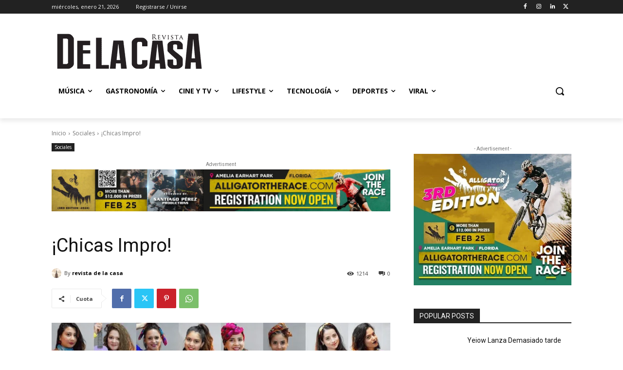

--- FILE ---
content_type: text/html; charset=utf-8
request_url: https://www.google.com/recaptcha/api2/aframe
body_size: 267
content:
<!DOCTYPE HTML><html><head><meta http-equiv="content-type" content="text/html; charset=UTF-8"></head><body><script nonce="DFqbJOS9UVW7mem1yC2w5Q">/** Anti-fraud and anti-abuse applications only. See google.com/recaptcha */ try{var clients={'sodar':'https://pagead2.googlesyndication.com/pagead/sodar?'};window.addEventListener("message",function(a){try{if(a.source===window.parent){var b=JSON.parse(a.data);var c=clients[b['id']];if(c){var d=document.createElement('img');d.src=c+b['params']+'&rc='+(localStorage.getItem("rc::a")?sessionStorage.getItem("rc::b"):"");window.document.body.appendChild(d);sessionStorage.setItem("rc::e",parseInt(sessionStorage.getItem("rc::e")||0)+1);localStorage.setItem("rc::h",'1769018759792');}}}catch(b){}});window.parent.postMessage("_grecaptcha_ready", "*");}catch(b){}</script></body></html>